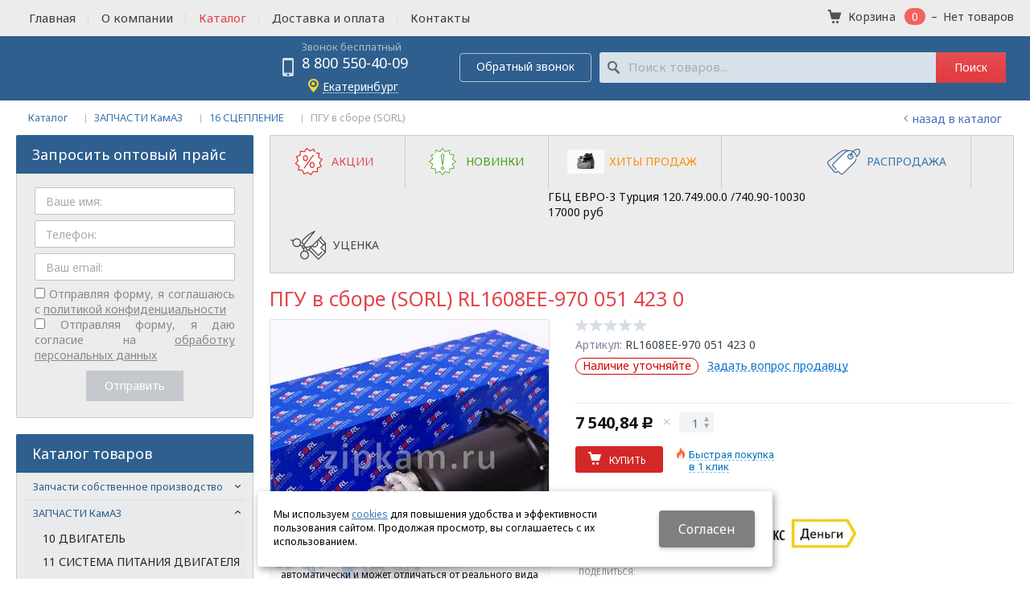

--- FILE ---
content_type: text/html; charset=utf-8
request_url: https://ekb.zipkam.ru/catalog/zapchasti-k***z/16-sceplenie/pgu-v-sbore-SORL-f70e47cb.html
body_size: 16025
content:
<!DOCTYPE html>
<html lang="ru" prefix="og: http://ogp.me/ns#" class=''>

	<head>
		<meta charset="utf-8">
		<title>ПГУ в сборе (SORL) RL1608EE-970 051 423 0 купить . в Екатеринбурге | Интернет-магазин ZIPKAM</title>
		
		
		
		<meta name="robots" content="index, follow" />
		<meta name="yandex" content="index,follow" />
		<meta name="googlebot" content="index,follow" />

		<meta name="description" content="Покупайте запчасть пгу в сборе (sorl) RL1608EE-970 051 423 0 по низкой цене . с доставкой в Екатеринбург. Смотрите фото, описание и отзывы. Звоните ☎ 8 800 550-40-09" />
		<meta name="keywords" content="" />

		<meta property="og:locale" content="ru_RU">
		<meta property='og:type' content='website'>
		<meta property='og:url' content='https://ekb.zipkam.ru/catalog/zapchasti-k***z/16-sceplenie/pgu-v-sbore-SORL-f70e47cb.html'>
		
		<meta property='og:title' content='ПГУ в сборе (SORL)'>
	
	<meta property='og:image' content='https://ekb.zipkam.ru/a/zipkam/files/userfiles/images/ggl/pgu-v-sbore-SORL_1527148798.jpg'>
	<meta property='og:image:secure_url' content='https://ekb.zipkam.ru/a/zipkam/files/userfiles/images/ggl/pgu-v-sbore-SORL_1527148798.jpg'>
		<meta name='viewport' content='width=device-width,initial-scale=1.0,maximum-scale=1.0,user-scalable=0'>		<link rel='icon' href='/a/zipkam/files/33321/32786/ico.png' type='image/x-icon'>
		<link rel='shortcut icon' href='/a/zipkam/files/33321/32786/ico.png' type='image/x-icon'>

				<link rel='canonical' href='https://ekb.zipkam.ru/catalog/zapchasti-k***z/16-sceplenie/pgu-v-sbore-SORL-f70e47cb.html'>
		<script src="/js/jquery-2.1.4.min.js"></script>
		<script src="//cdn.jsdelivr.net/jquery.goodshare.js/3.2.5/goodshare.min.js" async></script>

		<meta name="yandex-verification" content="1b90b62b9eb1de9c" />
<meta name="yandex-verification" content="2523ab3b02c9ef57" />
<meta name="google-site-verification" content="UIrJyhQz0IWj4XWAyjP-SBZoWvzOuz383zCQgB9hX_0" />
<script type="text/javascript">
$(window).ready(function(){
$('.pl_z').html('<div class="paymethods"><img class="cardmethod" height="45" src="/a/kompaks/files/userfiles/images/visa-fa4f00bb7d.png"> <img class="yamethod" height="45" src="/a/kompaks/files/userfiles/images/yandex.jpg"></div>');

if($('.kz_i_var4').length>0){
	price = $('.kz_i_var4 span').text();
	$('.kz_i_var4').hide();
	$('.opis_kol').append('<div class="blk-price">Цена с НДС от 100 т.р.: <span>'+price+'</span> руб.</div>');
}
if($('.kz_i_var6').length>0){
	price = $('.kz_i_var6 span').text();
	$('.kz_i_var6').hide();
	$('.opis_kol').append('<div class="blk-price">Цена с НДС от 20 т.р.: <span>'+price+'</span> руб.</div>');
}
});
</script>
<meta name="openstat-verification" content="b166bc32d72eef1428aa5f7e7325e58450b3a54a" />
<style>
@import url('https://fonts.googleapis.com/css?family=Noto+Sans:400,400i,700,700i&subset=cyrillic');
</style>
<!-- Global Site Tag (gtag.js) - Google Analytics -->
<script async src="https://www.googletagmanager.com/gtag/js?id=UA-107375170-7"></script>
<script>
  window.dataLayer = window.dataLayer || [];
  function gtag(){dataLayer.push(arguments)};
  gtag('js', new Date());

  gtag('config', 'UA-107375170-7');
</script>

<script>
$(document).ready(function(){
		var docElem = document.documentElement,
			didScroll = false,
			changeHeaderOn = ($('.innerpage').length>0 ? "200" : "200");
			document.querySelector( 'body' );
		function init() {
			window.addEventListener( 'scroll', function() {
				if( !didScroll ) {
					didScroll = true;
					setTimeout( scrollPage, 100 );
				}
			}, false );
		}
		
		function scrollPage() {
			var sy = scrollY();
			if ( sy >= changeHeaderOn ) {
				$( 'body' ).addClass('active');
			}
			else {
				$( 'body' ).removeClass('active');
			}
			didScroll = false;
		}
		
		function scrollY() {
			return window.pageYOffset || docElem.scrollTop;
		}
		
		init();
		
	});
</script>
		
		
		
		<link href='/css/bannerslider.css' rel='Stylesheet' type='text/css'>		<LINK href='/css/grid1000.css' rel='Stylesheet' type='text/css'>
		<LINK href='/css/grid1200.css' media='screen and (min-width:1280px)' rel='Stylesheet' type='text/css'>		<link rel="stylesheet" href="/css/style.css?v=1755000511">
		<LINK href='/a/zipkam/bc_custom.css?v=1768477688' rel='Stylesheet' type='text/css'>
		<LINK href='/css/mobile.css' media="screen and (max-width:780px)" rel='Stylesheet' type='text/css'>
		

		<meta name='theme-color' content='#e31717'><meta name='msapplication-TileColor' content='#e31717'>
			</head>

	

	<body   data-kopeik='on' data-metrikaid='42390114' class='shema1  subdiv-catalog subdiv-zapchasti-k***z subdiv-16-sceplenie sitew1200  notauth  innerpage  st184 page113615 class2001 level3  page113615obj class2001obj pageobj ekb 2001'>

		<!--noindex-->
		<section id='mobpanel' class='mobyes mainmenubg'>
			<div class='panelwrap'>
				<a href='' title='Меню' id='mobmenu' class='butt mobaction noborder'><span></span></a>

				<div class='panelr '>
					<a href='' title='Поиск по каталогу' id='mobsearch' class='butt mobaction noborder'><span class='icons i_search'></span></a>					<a href='/cart/' title='Корзина' id='mobcart' class='butt mobaction noborder'><span class='icons i_cart1'></span></a>
				</div>
			</div>
			<div class='panelsearch mainmenubg none'>
				<form class="searchform" action="/search/" method="get">
					<input value="" type="text" name="find" placeholder="поиск по каталогу">
					<span class="btn-strt"><input type="submit" class="submit" value="Поиск"></span>
				</form>
			</div>
		</section>

		<section class='menu mainmenubg mobyes'></section>
		<!--/noindex-->
		<div id='site'>
			<div class='topfix'></div>
			<div data-zone='4' class='zone zone4' id='zone4'><div class='container_12 cb'><section class='blocks  grid_6  submenutype2 nomob start end notitle nomarg1 blk_nomarg_head blk_nomarg_cont blk_nomarg_cont_lr_b blk_nomarg_cont_lr_h block6076' data-prior='5' data-blockid='6076' id='block6076' data-width='6' data-sub='33298' data-cc='32763' ><article class='cb blk_body'><div class='blk_body_wrap'><div class='foot-menu-main'><nav class='foot-menu'><ul class='foot-mn'><li><a data-o='0' href='/'><span>Главная</span></a></li><li><a data-o='0' href='/about/'><span>О компании</span></a></li><li><a data-o='0' href='/catalog/' class=active><span>Каталог </span></a></li><li><a data-o='0' href='/dostavka-i-oplata/'><span>Доставка и оплата</span></a></li><li><a data-o='0' href='/contacts/'><span>Контакты</span></a></li></ul></nav></div></div></article></section><!-- not cache 6076 --><section class='blocks  smallcart smallcart_type2 grid_4  basket_mini_open_border_dashed nomob end class2005 nc2006 notitle blk_nomarg_cont_lr_b blk_nomarg_cont_lr_h block6072' data-prior='14' data-blockid='6072' id='block6072' data-width='4' data-sub='33298' data-cc='32763' ><article class='cb blk_body'><div class='blk_body_wrap'><div class='basket_mini'>
			<div class='basket_mini_rel'>
                <div class='basket_mini_open '>
					<a href='/cart/' class='none minicartCount1'><span>0</span></a>
				    <a href='' class='basket_mini_a'>
						<span class='icons iconsCol i_cart1 basket_m_button'>Корзина</span>
						<span class='none minicartCount2'><span>0</span>
					</a>
				    <span class='basket_m_price'>Нет товаров</span>
                </div>
				<div class='basket_m_spisok' style='white-space:nowrap;'><div class='basket_m_spisok2'>
					Вы можете положить сюда<br>товары из <a href='/catalog/'>каталога</a>
				</div></div>
			</div>
		</div>
</div></article></section><!-- not cache 6072 --><section class='blocks  grid_2  start end notitle blk_nomarg_cont_lr_b blk_nomarg_cont_lr_h block22406' data-prior='45' data-blockid='22406' id='block22406' data-width='2' data-sub='33298' data-cc='32763' ><article class='cb blk_body'><div class='blk_body_wrap'><div class='cb tel_links obj'>

		

		

		

	</div></div></article></section><!-- not cache 22406 --></div></div>			<div id='main'>

				<div class='zone12'>

					
					<header id='header' data-zone='12' class='zone header_top container_12 cb'>
						<div class='yesmob topplashmob'></div>
						<section class='blocks  grid_3  start class2047 notitle h100 blk_nomarg_head blk_nomarg_cont blk_nomarg_cont_lr_b blk_nomarg_cont_lr_h block6069' data-prior='1' data-blockid='6069' id='block6069' data-width='3' data-sub='33298' data-cc='32763' ><article class='cb blk_body'><div class='blk_body_wrap'></div></article></section><!-- not cache 6069 --><section class='blocks  grid_3  notitle h100 msg5 blk_nomarg_head blk_nomarg_cont blk_nomarg_cont_lr_b blk_nomarg_cont_lr_h block6073' data-prior='3' data-blockid='6073' id='block6073' data-width='3' data-sub='33298' data-cc='32763' ><article class='cb blk_body'><div class='blk_body_wrap'><div class='cb tel_links obj'>

		<div class='tel_lnk_text'>Звонок бесплатный</div>

		
			<div class='tel_lnk_phone'>
				<div class='tel_lp_item '><a href='tel:88005504009' id='link-tel-1' data-metr='headphone'>8 800 550-40-09</a>
			</div>

			

		</div>

		
		<div class='tel_lnk_btn'>

			

			
				<div class='regper_link iconsCol icons i_call'>
					<a href='#nk-callme' id='link-callme' data-type='pop' data-metr='calltoplink' data-okno='callme' data-loads='/callme/?isNaked=1'>Обратный звонок</a>
				</div>
			

			
				<div class='regper_link iconsCol icons i_city'>
					<a href='#nk-targeting' data-type='pop' data-metr='targtoplink' data-okno='targeting'>Екатеринбург</a>
				</div>
			

			

			
		</div>
		

	</div></div></article></section><!-- not cache 6073 --><section class='blocks  grid_5  nomob class2001 nc2019 notitle heightFix blk_nomarg_cont block6082' data-prior='4' data-blockid='6082' id='block6082' data-width='5' data-sub='33298' data-cc='32763' ><article class='cb blk_body'><div class='blk_body_wrap'><div class="header_search test2">
  <form class='searchform ' action='/search/' method='get' >
  <input class='inp' value='' type=text name=find placeholder='Поиск товаров...'>
  <span class="btn-strt"><input type=submit class=submit  value='Поиск'></span>
  
    </form>
</div></div></article></section><!-- not cache 6082 -->					</header>
				</div>

				<div data-zone='7' class='zone zone7' id='zone7'><div class='container_12 cb'><section class='blocks  grid_2  nomob start notitle blk_nomarg_cont_lr_b blk_nomarg_cont_lr_h block19628' data-prior='41' data-blockid='19628' id='block19628' data-width='2' data-sub='33298' data-cc='32763' ><article class='cb blk_body'><div class='blk_body_wrap'><div class='blockText basictext'><p><a href="/catalog">Каталог товаров</a></p></div></div></article></section><!-- not cache 19628 --><section class='blocks  grid_5  nomob class2001 nc2019 notitle blk_nomarg_head blk_nomarg_cont blk_nomarg_cont_lr_b blk_nomarg_cont_lr_h block19625' data-prior='42' data-blockid='19625' id='block19625' data-width='5' data-sub='33298' data-cc='32763' ><article class='cb blk_body'><div class='blk_body_wrap'><div class="header_search test2">
  <form class='searchform ' action='/search/' method='get' >
  <input class='inp' value='' type=text name=find placeholder='Поиск товаров...'>
  <span class="btn-strt"><input type=submit class=submit  value='Поиск'></span>
  
    </form>
</div></div></article></section><!-- not cache 19625 --><section class='blocks  grid_2  nomob blk_nomarg_cont_lr_b blk_nomarg_cont_lr_h block19627' data-prior='43' data-blockid='19627' id='block19627' data-width='2' data-sub='33298' data-cc='32763' ><article class='cb blk_body'><div class='blk_body_wrap'><div class='cb tel_links obj'>

		<div class='tel_lnk_text'>Звонок бесплатный</div>

		
			<div class='tel_lnk_phone'>
				<div class='tel_lp_item icons iconsCol i_tel'><a href='tel:88005504009' id='link-tel-1' data-metr='headphone'> 8 800 550-40-09</a>
			</div>

			

		</div>

		

	</div></div></article></section><!-- not cache 19627 --><section class='blocks  smallcart smallcart_type2 grid_3  nomob end class2005 nc2006 notitle blk_nomarg_cont_lr_b blk_nomarg_cont_lr_h block19626' data-prior='44' data-blockid='19626' id='block19626' data-width='3' data-sub='33298' data-cc='32763' ><article class='cb blk_body'><div class='blk_body_wrap'><div class='basket_mini'>
			<div class='basket_mini_rel'>
                <div class='basket_mini_open '>
					<a href='/cart/' class='none minicartCount1'><span>0</span></a>
				    <a href='' class='basket_mini_a'>
						<span class='icons iconsCol i_cart1 basket_m_button'>Корзина</span>
						<span class='none minicartCount2'><span>0</span>
					</a>
				    <span class='basket_m_price'>Нет товаров</span>
                </div>
				<div class='basket_m_spisok' style='white-space:nowrap;'><div class='basket_m_spisok2'>
					Вы можете положить сюда<br>товары из <a href='/catalog/'>каталога</a>
				</div></div>
			</div>
		</div>
</div></article></section><!-- not cache 19626 --></div></div>				
				<section id='center'>
					<div class='centerwrap container_12'>


													<section class='line_info cb grid_12 start end nomob'>
																	<ul class='xleb' itemscope itemtype="http://schema.org/BreadcrumbList">
										<li class='xleb-item --/catalog/--'>
		<span itemscope='' itemprop='itemListElement' itemtype='http://schema.org/ListItem'>
			<span itemprop='name'>
				<a href='https://ekb.zipkam.ru/catalog/' itemprop = 'item'>Каталог <span class='xleb-close'></span></a>
			</span>
			<meta itemprop='position' content='1'>
		</span>
	</li><li class='xleb-item --/catalog/zapchasti-k***z/--'>
		<span itemscope='' itemprop='itemListElement' itemtype='http://schema.org/ListItem'>
			<span itemprop='name'>
				<a href='https://ekb.zipkam.ru/catalog/zapchasti-k***z/' itemprop = 'item'>ЗАПЧАСТИ КамАЗ<span class='xleb-close'></span></a>
			</span>
			<meta itemprop='position' content='2'>
		</span>
	</li><li class='xleb-item --/catalog/zapchasti-k***z/16-sceplenie/--'>
		<span itemscope='' itemprop='itemListElement' itemtype='http://schema.org/ListItem'>
			<span itemprop='name'>
				<a href='https://ekb.zipkam.ru/catalog/zapchasti-k***z/16-sceplenie/' itemprop = 'item'>16 СЦЕПЛЕНИЕ<span class='xleb-close'></span></a>
			</span>
			<meta itemprop='position' content='3'>
		</span>
	</li><li class='xleb-item'>
		<span itemscope='' itemprop='itemListElement' itemtype='http://schema.org/ListItem'>
			<span><span itemprop='name'>ПГУ в сборе (SORL)</span></span>
			<link itemprop='item' href='https://ekb.zipkam.ru/catalog/zapchasti-k***z/16-sceplenie/pgu-v-sbore-SORL-f70e47cb.html'>
			<meta itemprop='position' content='4'>
		</span>
	</li>									</ul>
																<a href='/catalog/zapchasti-k***z/16-sceplenie/' class='back_catalog icons i_left'>Назад в каталог</a>							</section>
						
						

						
						
													<section id='sidebar' data-zone='1' class='zone zone1 grid_3 start'>
																								<section class='blocks  grid_3  start end class2059 msg26 block6135' data-prior='15' data-blockid='6135' id='block6135' data-width='3' data-sub='33298' data-cc='32763' ><div class='blk_head'>							<div class='h2'>Запросить оптовый прайс</div>							</div><article class='cb blk_body'><div class='blk_body_wrap'>


<div class='obj obj26'>
<form enctype='multipart/form-data'  name='tomail' class='ajax2 json form_orztsv hov gen_forms withdisabledinput' method='post' action='/bc/add.php' data-metr='mail26'>
<input name='cc' type='hidden' value='32781'>
<input name='sub' type='hidden' value='33316'>
<input name='formmes' type='hidden' value='26'>
<input name='catalogue' type='hidden' value='184'>
<input name='customf[title]' type='hidden' value='Скачать оптовый прайс'><input name='customf[name][name]' type='hidden' value='Ваше имя:'><input name='customf[phone][name]' type='hidden' value='Телефон:'><input name='customf[email][name]' type='hidden' value='Ваш email:'><input name='customf[][name]' type='hidden' value='политика'><div class='modal_input fld_name fldtype1 flddata'><input type=text value='' placeholder='Ваше имя:' class='inp' name='customf[name][value]'></div><div class='modal_input fld_phone fldtype1 flddata'><input type=text value='' placeholder='Телефон:' class='inp' name='customf[phone][value]'></div><div class='modal_input fld_email fldtype1 flddata'><input type=text value='' placeholder='Ваш email:' class='inp' name='customf[email][value]'></div><div class='modal_input  fldtype13 flddata'></div>
            <div class='soglas_main_container' style='display: flex; flex-direction: column; gap: 10px;'>
                <div class='soglas_main' style='display: flex; align-items: center; justify-content: center; gap: 10px;'>
                    <div class='politika ' style='margin-bottom: 0; width: fit-content; text-align: justify;'>
                        <input type='checkbox' name='soglasobj_26' id='soglasobj_26' data-id='obj_26' style='width: 13px; height: 13px; box-sizing: border-box;'>
                        <label for='soglasobj_26'>Отправляя форму, я соглашаюсь c <a rel='nofollow' target=_blank href='/index/politika/'>политикой конфиденциальности</a></label>
                    </div>
                </div>
                <div class='soglas_main2' style='display: flex; align-items: center; justify-content: center; gap: 10px;'>
                    <div class='politika ' style='margin-bottom: 0; width: fit-content; text-align: justify;'>
                        <input type='checkbox' name='second_soglas_obj_26' id='second_soglas_obj_26' data-id='obj_26' style='width: 13px; height: 13px; box-sizing: border-box;'>
                        <label for='second_soglas_obj_26'>Отправляя форму, я даю согласие на <a rel='nofollow' target=_blank href='/index/soglasie/'>обработку персональных данных</a></label>
                    </div>
                </div>
            </div>
            <div class='modal_button_main'><span class='btn-strt no_soglas'><input disabled value='Отправить' type='submit'></span></div>
<div class='result'></div>
</form>
<span class=editmes title='изменить информацию' data-type='pop' data-width='950'  data-okno='admdialog' data-title='Изменение объекта' data-loads='/index/forms/edit_forms_26.html?template=-1'></span></div>

</div></article></section><!-- not cache 6135 --><section class='blocks  grid_3  submenublock submenutype20 nomob start end blk_nomarg_cont block6083' data-prior='33' data-blockid='6083' id='block6083' data-width='3' data-sub='33298' data-cc='32763' ><div class='blk_head'>							<div class='h2'>Каталог товаров</div>							</div><article class='cb blk_body'><div class='blk_body_wrap'><ul class='menu-img-no menu-dashed-no menu-decoration menu_catalog'>
	
	<li class='menu_open sub113599 '>
								<a data-o='0' href='/catalog/zapchasti-proizvodstva-ZIPKAM/'>
									<span class='menu_img'></span>
									<span class='menu_title'><span class='menu-tit'>Запчасти собственное  производство</span><span class='menu-sub'></span></span>
									<span class='menu_arrow'></span>
								</a><ul class='left_m_sec'>
	
	<li class='sub113602 menu_open '>
		<a data-o='0' href='/catalog/zapchasti-proizvodstva-ZIPKAM/tormoznaya-kamera/'>
			<span class='menu_plus'></span>
			<span class='menu_title_sec'>ТОРМОЗНАЯ КАМЕРА<span class='menu-sub'></span></span>
		</a><ul class='left_m_th'><li class='sub113603'><a data-o='0' href='/catalog/zapchasti-proizvodstva-ZIPKAM/tormoznaya-kamera/remkomplekt/'>РЕМКОМПЛЕКТ<span class='menu-sub'></span></a></li> <li class='sub113605'><a data-o='0' href='/catalog/zapchasti-proizvodstva-ZIPKAM/tormoznaya-kamera/tormoznaya-kamera-s-energoakkumulyatorom-dlya-importnogo-transporta/'>ТОРМОЗНАЯ КАМЕРА С ЭНЕРГОАККУМУЛЯТОРОМ ДЛЯ ИМПОРТНОГО ТРАНСПОРТА<span class='menu-sub'></span></a></li> <li class='sub113606'><a data-o='0' href='/catalog/zapchasti-proizvodstva-ZIPKAM/tormoznaya-kamera/tormoznaya-kamera-dlya-importnogo-transporta/'>ТОРМОЗНАЯ КАМЕРА ДЛЯ ИМПОРТНОГО ТРАНСПОРТА<span class='menu-sub'></span></a></li> <li class='sub113607'><a data-o='0' href='/catalog/zapchasti-proizvodstva-ZIPKAM/tormoznaya-kamera/tormoznaya-kamera-dlya-kitajskogo-transporta/'>ТОРМОЗНАЯ КАМЕРА ДЛЯ КИТАЙСКОГО ТРАНСПОРТА<span class='menu-sub'></span></a></li> <li class='sub113608'><a data-o='0' href='/catalog/zapchasti-proizvodstva-ZIPKAM/tormoznaya-kamera/tormoznaya-kamera-dlya-otechestvennogo-transporta/'>ТОРМОЗНАЯ КАМЕРА ДЛЯ ОТЕЧЕСТВЕННОГО ТРАНСПОРТА<span class='menu-sub'></span></a></li> <li class='sub113609'><a data-o='0' href='/catalog/zapchasti-proizvodstva-ZIPKAM/tormoznaya-kamera/tormoznaya-kamera-s-energoakkumulyatorom-dlya-otechestvennogo-transporta/'>ТОРМОЗНАЯ КАМЕРА С ЭНЕРГОАККУМУЛЯТОРОМ ДЛЯ ОТЕЧЕСТВЕННОГО ТРАНСПОРТА<span class='menu-sub'></span></a></li> </ul></li> 
	
	<li class='sub139589  '>
		<a data-o='0' href='/catalog/zapchasti-proizvodstva-ZIPKAM/bokovaya-zacshita-ZIPKAM/'>
			<span class='menu_plus'></span>
			<span class='menu_title_sec'>БОКОВАЯ ЗАЩИТА (ZIPKAM)<span class='menu-sub'></span></span>
		</a></li> 
	
	<li class='sub113860  '>
		<a data-o='0' href='/catalog/zapchasti-proizvodstva-ZIPKAM/operenya-kabiny/'>
			<span class='menu_plus'></span>
			<span class='menu_title_sec'>ОПЕРЕНЬЯ КАБИНЫ<span class='menu-sub'></span></span>
		</a></li> 
	
	<li class='sub145729  '>
		<a data-o='0' href='/catalog/zapchasti-proizvodstva-ZIPKAM/bufer-zadnij-kruglyj-otbojnik/'>
			<span class='menu_plus'></span>
			<span class='menu_title_sec'>БУФЕР ЗАДНИЙ (КРУГЛЫЙ) ОТБОЙНИК<span class='menu-sub'></span></span>
		</a></li> 
	
	<li class='sub113610 menu_open '>
		<a data-o='0' href='/catalog/zapchasti-proizvodstva-ZIPKAM/truby-i-patrubki/'>
			<span class='menu_plus'></span>
			<span class='menu_title_sec'>ТРУБЫ И ПАТРУБКИ       (ZIPKAM)<span class='menu-sub'></span></span>
		</a><ul class='left_m_th'><li class='sub113611'><a data-o='0' href='/catalog/zapchasti-proizvodstva-ZIPKAM/truby-i-patrubki/truby/'>ТРУБЫ<span class='menu-sub'></span></a></li> <li class='sub113612'><a data-o='0' href='/catalog/zapchasti-proizvodstva-ZIPKAM/truby-i-patrubki/patrubki/'>ПАТРУБКИ<span class='menu-sub'></span></a></li> <li class='sub113613'><a data-o='0' href='/catalog/zapchasti-proizvodstva-ZIPKAM/truby-i-patrubki/trojnik-glushitelya/'>ТРОЙНИК ГЛУШИТЕЛЯ<span class='menu-sub'></span></a></li> </ul></li> 
	
	<li class='sub120869  '>
		<a data-o='0' href='/catalog/zapchasti-proizvodstva-ZIPKAM/pgu-volchansk/'>
			<span class='menu_plus'></span>
			<span class='menu_title_sec'>ПГУ ВОЛЧАНСК<span class='menu-sub'></span></span>
		</a></li> 
	
	<li class='sub128378  '>
		<a data-o='0' href='/catalog/zapchasti-proizvodstva-ZIPKAM/kolyosa-shiny/'>
			<span class='menu_plus'></span>
			<span class='menu_title_sec'>КОЛЁСА ШИНЫ<span class='menu-sub'></span></span>
		</a></li> 
	
	<li class='sub128379  '>
		<a data-o='0' href='/catalog/zapchasti-proizvodstva-ZIPKAM/platforma/'>
			<span class='menu_plus'></span>
			<span class='menu_title_sec'>ПЛАТФОРМА<span class='menu-sub'></span></span>
		</a></li> 
	
	<li class='sub113600  '>
		<a data-o='0' href='/catalog/zapchasti-proizvodstva-ZIPKAM/vtulki/'>
			<span class='menu_plus'></span>
			<span class='menu_title_sec'>ВТУЛКИ<span class='menu-sub'></span></span>
		</a></li> 
	
	<li class='sub113601  '>
		<a data-o='0' href='/catalog/zapchasti-proizvodstva-ZIPKAM/bolt-toplivnyj/'>
			<span class='menu_plus'></span>
			<span class='menu_title_sec'>БОЛТ ТОПЛИВНЫЙ<span class='menu-sub'></span></span>
		</a></li> 
	
	<li class='sub139318  '>
		<a data-o='0' href='/catalog/zapchasti-proizvodstva-ZIPKAM/os-stabilizatora/'>
			<span class='menu_plus'></span>
			<span class='menu_title_sec'>ОСЬ СТАБИЛИЗАТОРА       (ZIPKAM)<span class='menu-sub'></span></span>
		</a></li> 
	
	<li class='sub139317  '>
		<a data-o='0' href='/catalog/zapchasti-proizvodstva-ZIPKAM/gajka-kolesnaya/'>
			<span class='menu_plus'></span>
			<span class='menu_title_sec'>ГАЙКА КОЛЕСНАЯ        (ZIPKAM)<span class='menu-sub'></span></span>
		</a></li> 
	
	<li class='sub149608  '>
		<a data-o='0' href='/catalog/zapchasti-proizvodstva-ZIPKAM/bufer-zadnij-kruglyj-otbojnik2/'>
			<span class='menu_plus'></span>
			<span class='menu_title_sec'>БУФЕР ЗАДНИЙ (КРУГЛЫЙ) ОТБОЙНИК2<span class='menu-sub'></span></span>
		</a></li> </ul> </li> 
	
	<li class='active menu_open sub113614 '>
								<a data-o='0' href='/catalog/zapchasti-k***z/'>
									<span class='menu_img'></span>
									<span class='menu_title'><span class='menu-tit'>ЗАПЧАСТИ КамАЗ</span><span class='menu-sub'></span></span>
									<span class='menu_arrow'></span>
								</a><ul class='left_m_sec' style='display:block;'>
	
	<li class='sub120651  '>
		<a data-o='0' href='/catalog/zapchasti-k***z/10-dvigatel/'>
			<span class='menu_plus'></span>
			<span class='menu_title_sec'>10 ДВИГАТЕЛЬ<span class='menu-sub'></span></span>
		</a></li> 
	
	<li class='sub119920  '>
		<a data-o='0' href='/catalog/zapchasti-k***z/11-sistema-pitaniya-dvigatelya/'>
			<span class='menu_plus'></span>
			<span class='menu_title_sec'>11 СИСТЕМА ПИТАНИЯ ДВИГАТЕЛЯ<span class='menu-sub'></span></span>
		</a></li> 
	
	<li class='sub113621  '>
		<a data-o='0' href='/catalog/zapchasti-k***z/12-sistema-vypuska-gazov/'>
			<span class='menu_plus'></span>
			<span class='menu_title_sec'>12 СИСТЕМА ВЫПУСКА ГАЗОВ<span class='menu-sub'></span></span>
		</a></li> 
	
	<li class='sub113688  '>
		<a data-o='0' href='/catalog/zapchasti-k***z/13-sistema-ohlazhdeniya/'>
			<span class='menu_plus'></span>
			<span class='menu_title_sec'>13 СИСТЕМА ОХЛАЖДЕНИЯ<span class='menu-sub'></span></span>
		</a></li> 
	
	<li class='active sub113615  '>
		<a data-o='0' href='/catalog/zapchasti-k***z/16-sceplenie/'>
			<span class='menu_plus'></span>
			<span class='menu_title_sec'>16 СЦЕПЛЕНИЕ<span class='menu-sub'></span></span>
		</a></li> 
	
	<li class='sub120724  '>
		<a data-o='0' href='/catalog/zapchasti-k***z/17-korobka-peredach/'>
			<span class='menu_plus'></span>
			<span class='menu_title_sec'>17 КОРОБКА ПЕРЕДАЧ<span class='menu-sub'></span></span>
		</a></li> 
	
	<li class='sub120727  '>
		<a data-o='0' href='/catalog/zapchasti-k***z/18-korobka-razdatochna/'>
			<span class='menu_plus'></span>
			<span class='menu_title_sec'>18 КОРОБКА РАЗДАТОЧНАЯ<span class='menu-sub'></span></span>
		</a></li> 
	
	<li class='sub120728  '>
		<a data-o='0' href='/catalog/zapchasti-k***z/22-valy-kardannye/'>
			<span class='menu_plus'></span>
			<span class='menu_title_sec'>22 ВАЛЫ КАРДАННЫЕ<span class='menu-sub'></span></span>
		</a></li> 
	
	<li class='sub120762  '>
		<a data-o='0' href='/catalog/zapchasti-k***z/23-most-perednij/'>
			<span class='menu_plus'></span>
			<span class='menu_title_sec'>23 МОСТ ПЕРЕДНИЙ<span class='menu-sub'></span></span>
		</a></li> 
	
	<li class='sub120763  '>
		<a data-o='0' href='/catalog/zapchasti-k***z/24-most-zadnij/'>
			<span class='menu_plus'></span>
			<span class='menu_title_sec'>24 МОСТ ЗАДНИЙ<span class='menu-sub'></span></span>
		</a></li> 
	
	<li class='sub120764  '>
		<a data-o='0' href='/catalog/zapchasti-k***z/25-most-srednij/'>
			<span class='menu_plus'></span>
			<span class='menu_title_sec'>25 МОСТ СРЕДНИЙ<span class='menu-sub'></span></span>
		</a></li> 
	
	<li class='sub119919  '>
		<a data-o='0' href='/catalog/zapchasti-k***z/27-ustrojstvo-sedelno-scepnoe/'>
			<span class='menu_plus'></span>
			<span class='menu_title_sec'>27 УСТРОЙСТВО СЕДЕЛЬНО-СЦЕПНОЕ<span class='menu-sub'></span></span>
		</a></li> 
	
	<li class='sub120765  '>
		<a data-o='0' href='/catalog/zapchasti-k***z/28-rama/'>
			<span class='menu_plus'></span>
			<span class='menu_title_sec'>28 РАМА<span class='menu-sub'></span></span>
		</a></li> 
	
	<li class='sub119923  '>
		<a data-o='0' href='/catalog/zapchasti-k***z/29-balansirnaya-podveska/'>
			<span class='menu_plus'></span>
			<span class='menu_title_sec'>29 БАЛАНСИРНАЯ ПОДВЕСКА<span class='menu-sub'></span></span>
		</a></li> 
	
	<li class='sub120766  '>
		<a data-o='0' href='/catalog/zapchasti-k***z/30-os-perednyaya/'>
			<span class='menu_plus'></span>
			<span class='menu_title_sec'>30 ОСЬ ПЕРЕДНЯЯ<span class='menu-sub'></span></span>
		</a></li> 
	
	<li class='sub113616  '>
		<a data-o='0' href='/catalog/zapchasti-k***z/31-kolyosa-shiny/'>
			<span class='menu_plus'></span>
			<span class='menu_title_sec'>31 КОЛЁСА ШИНЫ<span class='menu-sub'></span></span>
		</a></li> 
	
	<li class='sub119922  '>
		<a data-o='0' href='/catalog/zapchasti-k***z/34-rulevoe-upravlenie/'>
			<span class='menu_plus'></span>
			<span class='menu_title_sec'>34 РУЛЕВОЕ УПРАВЛЕНИЕ<span class='menu-sub'></span></span>
		</a></li> 
	
	<li class='sub120767  '>
		<a data-o='0' href='/catalog/zapchasti-k***z/35-tormoza/'>
			<span class='menu_plus'></span>
			<span class='menu_title_sec'>35 ТОРМОЗА<span class='menu-sub'></span></span>
		</a></li> 
	
	<li class='sub118988  '>
		<a data-o='0' href='/catalog/zapchasti-k***z/37-elektrooborudovanie/'>
			<span class='menu_plus'></span>
			<span class='menu_title_sec'>37 ЭЛЕКТРООБОРУДОВАНИЕ<span class='menu-sub'></span></span>
		</a></li> 
	
	<li class='sub113617  '>
		<a data-o='0' href='/catalog/zapchasti-k***z/38-pribory/'>
			<span class='menu_plus'></span>
			<span class='menu_title_sec'>38 ПРИБОРЫ<span class='menu-sub'></span></span>
		</a></li> 
	
	<li class='sub120768  '>
		<a data-o='0' href='/catalog/zapchasti-k***z/39-instrumenty-i-prinadlezhnosti/'>
			<span class='menu_plus'></span>
			<span class='menu_title_sec'>39 ИНСТРУМЕНТЫ И ПРИНАДЛЕЖНОСТИ<span class='menu-sub'></span></span>
		</a></li> 
	
	<li class='sub120769  '>
		<a data-o='0' href='/catalog/zapchasti-k***z/42-korobka-otbora-mocshnosti/'>
			<span class='menu_plus'></span>
			<span class='menu_title_sec'>42 КОРОБКА ОТБОРА МОЩНОСТИ<span class='menu-sub'></span></span>
		</a></li> 
	
	<li class='sub119921  '>
		<a data-o='0' href='/catalog/zapchasti-k***z/50-kabina/'>
			<span class='menu_plus'></span>
			<span class='menu_title_sec'>50 КАБИНА<span class='menu-sub'></span></span>
		</a></li> 
	
	<li class='sub120783  '>
		<a data-o='0' href='/catalog/zapchasti-k***z/51-osnovanie-kabiny/'>
			<span class='menu_plus'></span>
			<span class='menu_title_sec'>51 ОСНОВАНИЕ КАБИНЫ<span class='menu-sub'></span></span>
		</a></li> 
	
	<li class='sub120784  '>
		<a data-o='0' href='/catalog/zapchasti-k***z/52-okno-vetrovoe/'>
			<span class='menu_plus'></span>
			<span class='menu_title_sec'>52 ОКНО ВЕТРОВОЕ<span class='menu-sub'></span></span>
		</a></li> 
	
	<li class='sub120785  '>
		<a data-o='0' href='/catalog/zapchasti-k***z/54-bokovina-kabiny/'>
			<span class='menu_plus'></span>
			<span class='menu_title_sec'>54 БОКОВИНА КАБИНЫ<span class='menu-sub'></span></span>
		</a></li> 
	
	<li class='sub120786  '>
		<a data-o='0' href='/catalog/zapchasti-k***z/56-zadok-kabiny/'>
			<span class='menu_plus'></span>
			<span class='menu_title_sec'>56 ЗАДОК КАБИНЫ<span class='menu-sub'></span></span>
		</a></li> 
	
	<li class='sub120787  '>
		<a data-o='0' href='/catalog/zapchasti-k***z/57-krysha-kabiny/'>
			<span class='menu_plus'></span>
			<span class='menu_title_sec'>57 КРЫША КАБИНЫ<span class='menu-sub'></span></span>
		</a></li> 
	
	<li class='sub120788  '>
		<a data-o='0' href='/catalog/zapchasti-k***z/61-dver-bokovaya/'>
			<span class='menu_plus'></span>
			<span class='menu_title_sec'>61 ДВЕРЬ БОКОВАЯ<span class='menu-sub'></span></span>
		</a></li> 
	
	<li class='sub120789  '>
		<a data-o='0' href='/catalog/zapchasti-k***z/68-sidene/'>
			<span class='menu_plus'></span>
			<span class='menu_title_sec'>68 СИДЕНЬЕ<span class='menu-sub'></span></span>
		</a></li> 
	
	<li class='sub120790  '>
		<a data-o='0' href='/catalog/zapchasti-k***z/81-ventilyaciya-i-otoplenie/'>
			<span class='menu_plus'></span>
			<span class='menu_title_sec'>81 ВЕНТИЛЯЦИЯ И ОТОПЛЕНИЕ<span class='menu-sub'></span></span>
		</a></li> 
	
	<li class='sub120791  '>
		<a data-o='0' href='/catalog/zapchasti-k***z/82-prinadlezhnosti-kabiny/'>
			<span class='menu_plus'></span>
			<span class='menu_title_sec'>82 ПРИНАДЛЕЖНОСТИ КАБИНЫ<span class='menu-sub'></span></span>
		</a></li> 
	
	<li class='sub113619  '>
		<a data-o='0' href='/catalog/zapchasti-k***z/84-operenya-kabiny/'>
			<span class='menu_plus'></span>
			<span class='menu_title_sec'>84 ОПЕРЕНЬЯ КАБИНЫ<span class='menu-sub'></span></span>
		</a></li> 
	
	<li class='sub113620  '>
		<a data-o='0' href='/catalog/zapchasti-k***z/85-platforma/'>
			<span class='menu_plus'></span>
			<span class='menu_title_sec'>85 ПЛАТФОРМА<span class='menu-sub'></span></span>
		</a></li> 
	
	<li class='sub120792  '>
		<a data-o='0' href='/catalog/zapchasti-k***z/86-ustrojstvo-podyomnoe-i-oprokidyvayucshee-platformy/'>
			<span class='menu_plus'></span>
			<span class='menu_title_sec'>86 УСТРОЙСТВО ПОДЪЁМНОЕ И ОПРОКИДЫВАЮЩЕЕ ПЛАТФОРМЫ<span class='menu-sub'></span></span>
		</a></li> 
	
	<li class='sub120793  '>
		<a data-o='0' href='/catalog/zapchasti-k***z/zapchasti-kamaz-5490/'>
			<span class='menu_plus'></span>
			<span class='menu_title_sec'>ЗАПЧАСТИ КамАЗ 5490<span class='menu-sub'></span></span>
		</a></li> 
	
	<li class='sub120794  '>
		<a data-o='0' href='/catalog/zapchasti-k***z/podshipniki/'>
			<span class='menu_plus'></span>
			<span class='menu_title_sec'>ПОДШИПНИКИ<span class='menu-sub'></span></span>
		</a></li> 
	
	<li class='sub119886  '>
		<a data-o='0' href='/catalog/zapchasti-k***z/rti/'>
			<span class='menu_plus'></span>
			<span class='menu_title_sec'>РТИ<span class='menu-sub'></span></span>
		</a></li> </ul> </li> 
	
	<li class=' sub120781 '>
								<a data-o='0' href='/catalog/tehnotron/'>
									<span class='menu_img'></span>
									<span class='menu_title'><span class='menu-tit'>ТЕХНОТРОН</span><span class='menu-sub'></span></span>
									<span class='menu_arrow'></span>
								</a> </li> 
	
	<li class=' sub120782 '>
								<a data-o='0' href='/catalog/zapchasti-Cummins/'>
									<span class='menu_img'></span>
									<span class='menu_title'><span class='menu-tit'>ЗАПЧАСТИ Cummins</span><span class='menu-sub'></span></span>
									<span class='menu_arrow'></span>
								</a> </li> 
	
	<li class='menu_open sub113622 '>
								<a data-o='0' href='/catalog/zapchasti-maz-gaz-kraz-ural-zil/'>
									<span class='menu_img'></span>
									<span class='menu_title'><span class='menu-tit'>ЗАПЧАСТИ МАЗ, ГАЗ, КРАЗ, УРАЛ, ЗИЛ</span><span class='menu-sub'></span></span>
									<span class='menu_arrow'></span>
								</a><ul class='left_m_sec'>
	
	<li class='sub113856  '>
		<a data-o='0' href='/catalog/zapchasti-maz-gaz-kraz-ural-zil/sistema-vypuska-gazov/'>
			<span class='menu_plus'></span>
			<span class='menu_title_sec'>СИСТЕМА ВЫПУСКА ГАЗОВ<span class='menu-sub'></span></span>
		</a></li> 
	
	<li class='sub113624  '>
		<a data-o='0' href='/catalog/zapchasti-maz-gaz-kraz-ural-zil/kolyosa-shiny/'>
			<span class='menu_plus'></span>
			<span class='menu_title_sec'>КОЛЁСА ШИНЫ<span class='menu-sub'></span></span>
		</a></li> </ul> </li> 
	
	<li class=' sub139587 '>
								<a data-o='0' href='/catalog/bokovaya-zacshita-ZIPKAM/'>
									<span class='menu_img'></span>
									<span class='menu_title'><span class='menu-tit'>БОКОВАЯ ЗАЩИТА (ZIPKAM)</span><span class='menu-sub'></span></span>
									<span class='menu_arrow'></span>
								</a> </li> </ul></div></article></section><!-- not cache 6083 -->							</section>
						
						<section id='content' class='end grid_9'>
														<div data-zone='15' class='zone zone15 cb' id='zone15'><section class='blocks  grid_9  start end class244 nc2055 notitle blk_nomarg_cont_lr_b blk_nomarg_cont_lr_h block19622' data-prior='40' data-blockid='19622' id='block19622' data-width='9' data-sub='33298' data-cc='32763' ><article class='cb blk_body'><div class='blk_body_wrap'>
<div class='advantage adv_vertical'><ul class='adv_main'>
<li class="obj cb obj824">

			<div class='adv_img'><img src='/a/zipkam/files/33347/32810/Shape_1.png' alt=''></div>   	        
				<div class='adv_text'>
			<a href='/catalog/spec/'>			<div class='adv_name'>АКЦИИ</div>			</a>					</div>

	    </li>
<li class="obj cb obj825">

			<div class='adv_img'><img src='/a/zipkam/files/33347/32810/Shape_2.png' alt=''></div>   	        
				<div class='adv_text'>
			<a href='/catalog/new/'>			<div class='adv_name'>Новинки</div>			</a>					</div>

	    </li>
<li class="obj cb obj826">

			<div class='adv_img'><img src='/a/zipkam/files/33347/32810/1.jpg' alt=''></div>   	        
				<div class='adv_text'>
			<a href='/catalog/actions/'>			<div class='adv_name'>ХИТЫ ПРОДАЖ</div>			</a>			<div class='adv_descr'>ГБЦ ЕВРО-3 Турция  120.749.00.0 /740.90-10030<br />17000 руб</div>		</div>

	    </li>
<li class="obj cb obj827">

			<div class='adv_img'><img src='/a/zipkam/files/33347/32810/Shape_5.png' alt=''></div>   	        
				<div class='adv_text'>
			<a href='/catalog/rasprodazha/'>			<div class='adv_name'>РАСПРОДАЖА</div>			</a>					</div>

	    </li>
<li class="obj cb obj828">

			<div class='adv_img'><img src='/a/zipkam/files/33347/32810/Shape_7.png' alt=''></div>   	        
				<div class='adv_text'>
			<a href='/catalog/ucenka/'>			<div class='adv_name'>УЦЕНКА</div>			</a>					</div>

	    </li>
</ul></div>
</div></article></section><!-- not cache 19622 --></div>																					<div data-zone='2' class='zone zone2 cb' id='zone2'></div>
							<section class='start end grid_9 typeblock  blk_nomarg_cont_lr_b'><article>
							
																				<!-- ok cachItemParam --><!-- ok cachItemParam --><!-- ok cachItemParam -->
	<div itemscope itemtype='http://schema.org/Product' class=' itemcard product-item'  data-typecount='1' data-id='2879936' data-origname="ПГУ в сборе (SORL)" data-name="ПГУ в сборе (SORL)" data-sub='113615' data-origprice='7540.84' data-price='7540.84' data-count='1' data-origstock='0' data-stock='0' data-hex='a43a23ee9bf1ad8ddc188a42f681fe34' data-orighex='a43a23ee9bf1ad8ddc188a42f681fe34' data-fromxls='' data-xlslist='' 	3>

					<div class="title">
				<h1  itemprop='name'>
					ПГУ в сборе (SORL) RL1608EE-970 051 423 0				</h1>
			</div>
				<div class='none'>ПГУ в сборе (SORL)</div>
		<div class="content_main">

			<div class='gallery'><div class='gallery_big'>
			<div class='mainphotos'><div class='mainphoto'><a href='/a/zipkam/files/userfiles/images/ggl/pgu-v-sbore-SORL_1527148798.jpg' title='ПГУ в сборе (SORL) RL1608EE-970 051 423 0' rel='photo[fots]'>
	  <img itemprop='image' src='/a/zipkam/files/userfiles/images/ggl/pgu-v-sbore-SORL_1527148798.jpg' alt='ПГУ в сборе (SORL) RL1608EE-970 051 423 0' title='ПГУ в сборе (SORL) RL1608EE-970 051 423 0'>
	  </a></div></div>
			<div class='blk_status'><div class='blk_st'></div></div>
			</div>
			<!--noindex--><div class='demoimg'>Демонстрационное изображение подобрано автоматически и может отличаться от реального вида товара</div><!--/noindex--></div>
			<div class="content_info">

				<div class="cord_info_top">
										<div class="bookmark"><span title='Избранное'
							class="bookmark_1 none "></span>
											</div>
					<div class="card_stars">
						<div class="sars_select star_0"></div>
					</div>
					<div class="card_otzyv"><a href='' data-scrollto='.a_reviewtab'>0							отзывов</a></div>
										<div class='c_article'><span class='c_art_1'>Артикул: </span><span class='art_num'>RL1608EE-970 051 423 0</span></div>					<div class='c_code none c_article'><span class='c_art_1'>Код: </span><span class='art_num'>f70e47cb-c613-11e7-80d1-38d547b778b5</span></div>					<div class="have_item">

													<span class='c_nalich no_nalich'>Наличие уточняйте</span>						
													<span class="zadat_voprospr"><a href="#nk-feedback" data-type='pop' data-metr="mailtoplink"
									data-title='Задать вопрос продавцу' data-okno="feedback"
									data-loads="/feedback/?isNaked=1&itemId=2879936"><span>Задать вопрос продавцу</span></a></span>
											</div>
				</div>

				<div class="type_tovar">
																			</div>

				<div class="opis_price_card">
					<div itemprop="aggregateRating" itemtype="http://schema.org/AggregateRating" itemscope="">
						<meta itemprop="reviewCount" content="5">
						<meta itemprop="ratingValue" content="4.795453610">
					</div>
					<div class="opis_kol" itemprop='offers' itemscope itemtype='http://schema.org/Offer' data-discont=''>


													<meta itemprop='priceCurrency' content='RUB' />								<div class="normal_price "><span
										class='cen' itemprop='price'>7 540,84</span> <span class="rubl">c</span></div>
						
													<div class="add_input">
								<input type="number" name='count' value="1">
								<span class="add_inp_click add_inp_up"></span>
								<span class="add_inp_click add_inp_down"></span>
							</div>
						
						

					</div>
					
											<div class="incartblock add_button_card ">
															<a href=""
									class="add_basket incart btn-bg mainmenubg ">
									<span
										class="add_text">Купить</span>
								</a>
																	<div class="fast_buy">
										<a href='#nk-oneorder' id='small-checkout' data-type='pop' data-okno='oneorder'
											data-loads='/cart/add_cart.html?isNaked=1&itemId=2879936'>
											<span class='a_fast'>Быстрая покупка</span><br><span class='a_fast'>в 1 клик</span>										</a>
									</div>
																					</div>
					
									</div>

									<div class="card_info_bot">
						<div class="pl_z">
							
																				</div>
						<div class="repost">
							<div class="repost_text">Поделиться:</div>
							<script src="//yastatic.net/es5-shims/0.0.2/es5-shims.min.js"></script>
							<script src="//yastatic.net/share2/share.js"></script>
							<div class="ya-share2"
								data-services="vkontakte,facebook,odnoklassniki,moimir,gplus,viber,whatsapp,skype,telegram">
							</div>

						</div>
					</div>
				

			</div><!-- end content_info -->

		</div><!-- end content_main -->

								
			<div id="kz_tabs" class="vkladki">
				<ul class="kz_tabs_items tabname">
					<li class="act"><a class='a_tovartext' data-opt="1"><span class="vk_op">Описание товара</span></a>
					</li>
										<li><a class='a_reviewtab' data-opt="2"><span class="vk_op">Отзывы</span><span
								class="d_opt">0</span></a></li>
														</ul>

				<div class="kz_tabs_text tabs">
					<div data-opt="1" class="text_block">

												
						<div class='basictext cb' itemprop="description">
							<h3>Купить ПГУ в сборе (SORL) RL1608EE-970 051 423 0</h3>
<p>Запчасть: ПГУ в сборе (SORL), арт.: RL1608EE-970 051 423 0, произв-ль: , по цене 7540.84 руб. можно приобрести в интернет-магазине ZIPKAM в категории: ЗАПЧАСТИ КамАЗ. Доставим с нашего склада ТК по РФ до вашего адреса Екатеринбурге. По наличию, уточняйте у менеджеров.</p>

<p>Предлагаем оформить заказ на сайте, отправив заявку по почте, а также по телефону  8 800 550-40-09 или в офисе компании.</p> 													</div>
					</div>
					<div data-opt="2" class="text_block" style="display: none;">
						<div class="kz_otzyvy">
	<div class="kz_raiting norate">
		<div class="big_stars">
			<div class="big_stars_select star_0_now"></div>
		</div>
				<div class="kz_ball_text">нет оценок</div>
		<div class="kz_napisat"><a href="" data-scrollto='.kz_form'>Написать отзыв</a></div>
	</div>
	</div>
<div class='kz_nootz'>Здесь еще никто не оставлял отзывы. Вы можете быть первым</div><div class='kz_form' data-load='/index/otzyvtovar/add_otzyvtovar.html&f_tovar=2879936'></div>					</div>

					
					
					
		<div data-opt='5' class='text_block' style='display: none;'>
		
		</div>				</div><!-- /tabs_text -->
			</div>

			
			
		
	</div><!-- /product-item -->

			

					<section class="blocks grid_9 start end class2001 block_buywith">
				<header class="blk_head nopadingLR">
					<div class="h2">Вам может понравиться</div>
				</header>
				<article class="cb blk_body nopadingLR">
					<div class="blk_body_wrap">
						


        



<div class='clear'></div>




<div class='block_table'>
<table class='table_main'><thead>
<tr><th class='th_photo'>Фото</th>
<th class='th_name'>Название <a onclick="location='?sort=name&desc=1'; return false;" href='' class=''></a></th>


	<th class='th_vend nomob'>Произ-ль <a onclick="location='?sort=vendor&desc=1'; return false;" href='' class=''></a></th>
	<th class='th_art nomob'>Артикул <a onclick="location='?sort=art&desc=1'; return false;" href='' class=''></a></th>
	



<th class='th_price'>Цена <a onclick="location='?sort=price&desc=1'; return false;" href='' class=''></a></th>

<th class='th_incart'>Купить</th>
</tr></thead><tbody>

<tr itemscope itemtype='http://schema.org/Product' class='obj obj2879940 product-item '  data-typecount='1' data-id='2879940' data-origname='Педаль сцепления с кронш. и ГЦС в сб' data-name='Педаль сцепления с кронш. и ГЦС в сб' data-sub='113615' data-origprice='4226.25' data-price='4226.25' data-count='1' data-origstock='0' data-stock='0' data-hex='7eff3f9477f887a4e31b396e91b0928e' data-orighex='7eff3f9477f887a4e31b396e91b0928e'>
<td class='td_photo groupimg'><span class='icons i_photo nophoto'></span></td>
<td class='td_name'>
<a href='/catalog/zapchasti-k***z/16-sceplenie/pedal-scepleniya-s-kronsh-i-gcs-v-sb--oao-kamaz-f70e47cf.html'><span itemprop='name'>Педаль сцепления с кронш. и ГЦС в сб</span></a>

</td>

	<td class='td_vend nomob tc'>—</td>	<td class='td_art nomob tc'>5460-1602008</td>
	

<td class='td_price ' nowrap><div class='price' itemprop='offers' itemscope itemtype='http://schema.org/Offer'><meta itemprop='priceCurrency' content='RUB' />
    
<div class='normal_price'><b itemprop='price' class=cen>4 226,25</b> <span class='rubl'>c</span></div>
</div></td>

<td class='td_incart' nowrap>
<div class='blk_i_num'><input type='number' name='count' value='1'><span class='blk_i_up'></span><span class='blk_i_down'></span></div><a href='/catalog/zapchasti-k***z/16-sceplenie/pedal-scepleniya-s-kronsh-i-gcs-v-sb--oao-kamaz-f70e47cf.html' class='incart cartbut blk_i_btn mainmenubg'><span></span></a></td>

</tr>



<tr itemscope itemtype='http://schema.org/Product' class='obj obj2879941 product-item '  data-typecount='1' data-id='2879941' data-origname='Педаль сцепления с кронштейном и ГЦС в сб.' data-name='Педаль сцепления с кронштейном и ГЦС в сб.' data-sub='113615' data-origprice='905.63' data-price='905.63' data-count='1' data-origstock='0' data-stock='0' data-hex='a223ce6158d209355e32d182af988737' data-orighex='a223ce6158d209355e32d182af988737'>
<td class='td_photo groupimg'><span class='icons i_photo nophoto'></span></td>
<td class='td_name'>
<a href='/catalog/zapchasti-k***z/16-sceplenie/pedal-scepleniya-s-kronshtejnom-i-gcs-v-sb-f70e47d0.html'><span itemprop='name'>Педаль сцепления с кронштейном и ГЦС в сб.</span></a>

</td>

	<td class='td_vend nomob tc'>—</td>	<td class='td_art nomob tc'>5320-1602008</td>
	

<td class='td_price ' nowrap><div class='price' itemprop='offers' itemscope itemtype='http://schema.org/Offer'><meta itemprop='priceCurrency' content='RUB' />
    
<div class='normal_price'><b itemprop='price' class=cen>905,63</b> <span class='rubl'>c</span></div>
</div></td>

<td class='td_incart' nowrap>
<div class='blk_i_num'><input type='number' name='count' value='1'><span class='blk_i_up'></span><span class='blk_i_down'></span></div><a href='/catalog/zapchasti-k***z/16-sceplenie/pedal-scepleniya-s-kronshtejnom-i-gcs-v-sb-f70e47d0.html' class='incart cartbut blk_i_btn mainmenubg'><span></span></a></td>

</tr>



<tr itemscope itemtype='http://schema.org/Product' class='obj obj2879942 product-item '  data-typecount='1' data-id='2879942' data-origname='Педаль сцепления с кронштейном и ГЦС в сб.' data-name='Педаль сцепления с кронштейном и ГЦС в сб.' data-sub='113615' data-origprice='5433.75' data-price='5433.75' data-count='1' data-origstock='0' data-stock='0' data-hex='bfddda46157761a00ae0013469a6e7f1' data-orighex='bfddda46157761a00ae0013469a6e7f1'>
<td class='td_photo groupimg'><span class='icons i_photo nophoto'></span></td>
<td class='td_name'>
<a href='/catalog/zapchasti-k***z/16-sceplenie/pedal-scepleniya-s-kronshtejnom-i-gcs-v-sb--oao-kamaz-f70e47d1.html'><span itemprop='name'>Педаль сцепления с кронштейном и ГЦС в сб.</span></a>

</td>

	<td class='td_vend nomob tc'>—</td>	<td class='td_art nomob tc'>6520-1602008</td>
	

<td class='td_price ' nowrap><div class='price' itemprop='offers' itemscope itemtype='http://schema.org/Offer'><meta itemprop='priceCurrency' content='RUB' />
    
<div class='normal_price'><b itemprop='price' class=cen>5 433,75</b> <span class='rubl'>c</span></div>
</div></td>

<td class='td_incart' nowrap>
<div class='blk_i_num'><input type='number' name='count' value='1'><span class='blk_i_up'></span><span class='blk_i_down'></span></div><a href='/catalog/zapchasti-k***z/16-sceplenie/pedal-scepleniya-s-kronshtejnom-i-gcs-v-sb--oao-kamaz-f70e47d1.html' class='incart cartbut blk_i_btn mainmenubg'><span></span></a></td>

</tr>



<tr itemscope itemtype='http://schema.org/Product' class='obj obj2879943 product-item '  data-typecount='1' data-id='2879943' data-origname='Пластина запорная корзины сцепления' data-name='Пластина запорная корзины сцепления' data-sub='113615' data-origprice='28.98' data-price='28.98' data-count='1' data-origstock='0' data-stock='0' data-hex='d6cc8d39de9e1b57c3c33a2220fe9238' data-orighex='d6cc8d39de9e1b57c3c33a2220fe9238'>
<td class='td_photo groupimg'><span class='icons i_photo nophoto'></span></td>
<td class='td_name'>
<a href='/catalog/zapchasti-k***z/16-sceplenie/plastina-zapornaya-korziny-scepleniya-f70e47d2.html'><span itemprop='name'>Пластина запорная корзины сцепления</span></a>

</td>

	<td class='td_vend nomob tc'>—</td>	<td class='td_art nomob tc'>14-1601111</td>
	

<td class='td_price ' nowrap><div class='price' itemprop='offers' itemscope itemtype='http://schema.org/Offer'><meta itemprop='priceCurrency' content='RUB' />
    
<div class='normal_price'><b itemprop='price' class=cen>28,98</b> <span class='rubl'>c</span></div>
</div></td>

<td class='td_incart' nowrap>
<div class='blk_i_num'><input type='number' name='count' value='1'><span class='blk_i_up'></span><span class='blk_i_down'></span></div><a href='/catalog/zapchasti-k***z/16-sceplenie/plastina-zapornaya-korziny-scepleniya-f70e47d2.html' class='incart cartbut blk_i_btn mainmenubg'><span></span></a></td>

</tr>



</tbody></table></div>

					</div>
				</article>
			</section>
		
		
	


</article></section>

</section><!-- /content -->






<div class='clear'></div>
</div></section><!-- /center -->



<div class='clear'></div>
</div>

</div>


<footer>
<div data-zone='11' class='zone zone11 container_100 cb' id='zone11'><div class='container_12 footer-first'><section class='blocks  grid_3  start class2012 blk_nomarg_cont_lr_b blk_nomarg_cont_lr_h block6086' data-prior='17' data-blockid='6086' id='block6086' data-width='3' data-sub='33298' data-cc='32763' ><div class='blk_head'>							<div class='h2'>Контакты</div>							</div><article class='cb blk_body'><div class='blk_body_wrap'>

<div class='obj  obj1570 contactblock'>
<div class="i_c_item iconsCol icons i_city">
	<span class="ind_c">Черняховского ул., 86/7</span>
	<div><a href='#bc-adresmap' data-type='pop' data-okno='adresmap' class='dotted' data-iframe='/contacts/contacts_1570.html?isNaked=1'>Посмотреть на карте</a></div></div>

<div class='i_c_item iconsCol icons i_tel'>8 800-550-40-09</div><div class='i_c_item iconsCol icons i_time'>Пн-Пт 9:00 - 19:00</div><div class="i_c_item iconsCol ">
				</div>
</div>

</div></article></section><!-- not cache 6086 --><section class='blocks  grid_3  end class197 blk_nomarg_cont_lr_b blk_nomarg_cont_lr_h block6088' data-prior='18' data-blockid='6088' id='block6088' data-width='3' data-sub='33298' data-cc='32763' ><div class='blk_head'>							<div class='h2'>Написать нам</div>							</div><article class='cb blk_body'><div class='blk_body_wrap'>
<div class="con_feedback_mi">
	<form name='tomail' class='ajax json form_orztsv hov withdisabledinput' method='post' action='/bc/add.php' data-metr='mail'>
				<input name='cc' type='hidden' value='32781'>
		<input name='sub' type='hidden' value='33316'>
		<input name='catalogue' type='hidden' value='184'>
				<div class="fos_block">
			<div class="fos_line">
				<div class="fos_inp"><input name="f_Name" maxlength="255" size="50" type="text" placeholder="Ваше имя" value="" class="inp"></div>
			</div>

			<div class="fos_line">
				<div class="fos_inp"><input name="f_Email" maxlength="255" size="50" type="text" placeholder="E-mail" value="" class="inp"></div>
			</div>
			

			<div class="fos_line">
				<div class="fos_inp"><textarea id="f_mailtext" name="f_mailtext" rows="3" cols="40" placeholder="Ваш вопрос" class="inp"></textarea></div>
			</div>
            
            <div class='soglas_main_container' style='display: flex; flex-direction: column; gap: 10px;'>
                <div class='soglas_main' style='display: flex; align-items: center; justify-content: center; gap: 10px;'>
                    <div class='politika ' style='margin-bottom: 0; width: fit-content; text-align: justify;'>
                        <input type='checkbox' name='soglasobj_197000' id='soglasobj_197000' data-id='obj_197000' style='width: 13px; height: 13px; box-sizing: border-box;'>
                        <label for='soglasobj_197000'>Отправляя форму, я соглашаюсь c <a rel='nofollow' target=_blank href='/index/politika/'>политикой конфиденциальности</a></label>
                    </div>
                </div>
                <div class='soglas_main2' style='display: flex; align-items: center; justify-content: center; gap: 10px;'>
                    <div class='politika ' style='margin-bottom: 0; width: fit-content; text-align: justify;'>
                        <input type='checkbox' name='second_soglas_obj_197000' id='second_soglas_obj_197000' data-id='obj_197000' style='width: 13px; height: 13px; box-sizing: border-box;'>
                        <label for='second_soglas_obj_197000'>Отправляя форму, я даю согласие на <a rel='nofollow' target=_blank href='/index/soglasie/'>обработку персональных данных</a></label>
                    </div>
                </div>
            </div>
            			<div class="fos_line">
				<div class="btn-strt no_soglas"><input disabled value='Отправить' type='submit' /></div>
			</div>
			 <div class='result'></div>
		</div>
	</form>
</div>


</div></article></section><!-- not cache 6088 --><!--noindex--><section class='blocks  grid_6  class182 blk_nomarg_cont_lr_b blk_nomarg_cont_lr_h block6075' data-prior='20' data-blockid='6075' id='block6075' data-width='6' data-sub='33298' data-cc='32763' ><div class='blk_head'>							<div class='h2'>О компании</div>							</div><article class='cb blk_body'><div class='blk_body_wrap'><div class='basictext groupimg'>

<div class='obj  obj746 '>

 
    <div style="margin: 0px; padding: 0px; outline: none; box-sizing: border-box; color: rgb(255, 255, 255); font-family: 'Trebuchet MS', Tahoma; font-size: 14px;"><p><span style="color:#FFFFFF;">Одним из приоритетных направлений нашей компании&nbsp;является продажа запасных частей на грузовые автомобили Камаз, МАЗ, а также на грузовые автомобили импортного производства: Scania, Volvo, Mersedes, прицепов &ndash; Krone, Schmitz, BPW.</span></p><p><span style="color:#FFFFFF;">Наша Компания зарекомендовала себя, как надежный деловой партнер, который четко выполняет взятые на себя обязательства, гарантирует качество товара и своевременную доставку.</span></p><p><span style="color:#FFFFFF;">Потребителями нашей продукции являются сотни компаний из различных регионов России и страны СНГ, которые могли убедиться в качестве товара и низких ценах.</span></p><p><span style="color:#FFFFFF;">Все запасные части, произведены исключительно на заводах КАМАЗ или заводах-смежниках, которые являются официальными поставщиками.</span></p></div> 

</div>


</div></div></article></section><!--/noindex--><!-- not cache 6075 --><div class='clear'></div></div></div>
<div class='bot zone17 container_100' id='zone17'><div class='container_12'>
<div class='bleft grid_3 start'>
<div class=counter><!--LiveInternet counter--><script type="text/javascript"><!--
document.write("<a href='//www.liveinternet.ru/click' "+
"target=_blank><img src='//counter.yadro.ru/hit?t44.1;r"+
escape(document.referrer)+((typeof(screen)=="undefined")?"":
";s"+screen.width+"*"+screen.height+"*"+(screen.colorDepth?
screen.colorDepth:screen.pixelDepth))+";u"+escape(document.URL)+
";"+Math.random()+
"' alt='' title='LiveInternet' "+
"border='0' width='31' height='31'><\/a>")
//--></script><!--/LiveInternet-->


<!-- BEGIN JIVOSITE CODE {literal} -->
<script type='text/javascript'>
(function(){ var widget_id = '5ePIbgcgqs';var d=document;var w=window;function l(){
var s = document.createElement('script'); s.type = 'text/javascript'; s.async = true; s.src = '//code.jivosite.com/script/widget/'+widget_id; var ss = document.getElementsByTagName('script')[0]; ss.parentNode.insertBefore(s, ss);}if(d.readyState=='complete'){l();}else{if(w.attachEvent){w.attachEvent('onload',l);}else{w.addEventListener('load',l,false);}}})();</script>
<!-- {/literal} END JIVOSITE CODE --><!--Openstat-->
<span id="openstat1"></span>
<script type="text/javascript">
var openstat = { counter: 1, image: 93, color: "ff9822", next: openstat };
(function(d, t, p) {
var j = d.createElement(t); j.async = true; j.type = "text/javascript";
j.src = ("https:" == p ? "https:" : "http:") + "//openstat.net/cnt.js";
var s = d.getElementsByTagName(t)[0]; s.parentNode.insertBefore(j, s);
})(document, "script", document.location.protocol);
</script>
<!--/Openstat-->
 <!--<a href='http://www.gruzoviki.com/' target='_blank' title='грузовики.com'><script language='javascript'>
document.write(" <img src='//top.gruzoviki.com/btn-kod.asp?i=3327&r=" + escape(document.referrer) + "&p=" + escape(window.location.href) + "&h=" + window.location.host + "' width='88' height='31' alt='грузовики.com' border='0'>");
</script></a><noscript><a href='http://www.gruzoviki.com/' title='грузовые автомобили'><b>грузовики.com</b></a></noscript>-->

<!-- Yandex.Metrika counter -->
<script type="text/javascript" >
   (function(m,e,t,r,i,k,a){m[i]=m[i]||function(){(m[i].a=m[i].a||[]).push(arguments)};
   m[i].l=1*new Date();k=e.createElement(t),a=e.getElementsByTagName(t)[0],k.async=1,k.src=r,a.parentNode.insertBefore(k,a)})
   (window, document, "script", "https://mc.yandex.ru/metrika/tag.js", "ym");

   ym(42390114, "init", {
        clickmap:true,
        trackLinks:true,
        accurateTrackBounce:true,
        webvisor:true,
        ecommerce:"dataLayer"
   });
</script>
<noscript><div><img src="https://mc.yandex.ru/watch/42390114" style="position:absolute; left:-9999px;" alt="" /></div></noscript>
<!-- /Yandex.Metrika counter --></div><div class=copyright><div class='copy1'>2026 © ZIPKAM</div>
<div class='copy2'><span class='sitemaplink'><a href='/index/politika/'>Политика&nbsp;конфиденциальности</a> | <a href='/sitemap/'>Карта&nbsp;сайта</a></span></div>
</div></div>

<div data-zone='14' class='zone zone14 grid_5' id='zone14'><section class='blocks  grid_6  start end blk_nomarg_cont_lr_b blk_nomarg_cont_lr_h block14692' data-prior='38' data-blockid='14692' id='block14692' data-width='6' data-sub='33298' data-cc='32763' ><article class='cb blk_body'><div class='blk_body_wrap'><div class='blockText basictext'><p><img alt="" src="/a/zipkam/files//userfiles/images/oplata_icon-2.png" style="width: 900px; height: 100%;" /></p></div></div></article></section><!-- not cache 14692 --></div>
<div class='bright grid_4 end'>
<!--noindex--><div class='devK'>
		<a target='_blank' rel='nofollow' href='https://korzilla.ru'>создание сайтов</a> <span>и</span> <a target='_blank' rel='nofollow' class='logo' href='https://korzilla.ru/prodvizhenie-sajtov/' style='background-image:url(/a/zipkam/files/createrLogo.png);'>продвижение сайтов</a>
		<div></div>
		</div><!--/noindex--></div><div class='clear'></div>
</div></div>
</footer>


<!--noindex-->
<div id="notification"><div class="alert none"><a class="close" href=""><i class="icons i_del3"></i></a><div></div></div></div>

<div id='feedback' class='dialog'><div class=modal_head><div class=modal_h1>Напишите нам</div></div>
  <div class='modal_form wrap toload'></div>
</div>

<div id='oneorder' class='dialog'><div class=modal_head><div class=modal_h1>Оформление заказа</div></div>
  <div class='modal_form wrap toload'></div>
</div>

<div id='callme' class='dialog'><div class=modal_head><div class=modal_h1>Заказ обратного звонка</div></div>
  <div class='modal_form wrap toload'></div>
</div>


<div id='reg' class='dialog'><div class=modal_head><div class=modal_h1>Личный кабинет</div></div>
  <div class='modal_form wrap toload'></div>
</div>

<div id='adresmap' class='dialog'><div class=modal_head><div class=modal_h1>Схема проезда</div></div>
  <iframe frameborder='0' scrolling='no'></iframe>
</div>


<div id='fastprew' class='dialog'><div class=modal_head><div class=modal_h1></div></div>
  <div class='modal_form wrap toload'></div>
</div>





<div id='alert' class='dialog'>
	<div class=modal_head><div class=modal_h1></div></div>
	<div class='modal_form wrap'></div>
</div>



<!--/noindex-->

	
	<div id='targeting' class='targetwin2  dialog' style='width:889px;'><div class=modal_head><div class=modal_h1>Выберите ваш город</div></div><div class='modal_form wrap'>
	<div class="modal_targeting2">
	<div class='modal_col'>	<ul>
	<li class=let>Б</li><li class=' dotted targdomen'>
			<a rel='nofollow' href='//barnaul.zipkam.ru/catalog/zapchasti-k***z/16-sceplenie/pgu-v-sbore-SORL-f70e47cb.html' data-cityid='14' data-dom='zipkam.ru'><span>Барнаул</span></a>
			</li></ul><ul><li class=let>В</li><li class=' dotted targdomen'>
			<a rel='nofollow' href='//volgograd.zipkam.ru/catalog/zapchasti-k***z/16-sceplenie/pgu-v-sbore-SORL-f70e47cb.html' data-cityid='10' data-dom='zipkam.ru'><span>Волгоград</span></a>
			</li></ul><ul><li class=let>Е</li><li class='act dotted targdomen'>
			<a rel='nofollow' href='//ekb.zipkam.ru/catalog/zapchasti-k***z/16-sceplenie/pgu-v-sbore-SORL-f70e47cb.html' data-cityid='3' data-dom='zipkam.ru'><span>Екатеринбург</span></a>
			</li></ul><ul><li class=let>К</li><li class=' dotted targdomen'>
			<a rel='nofollow' href='//kemerovo.zipkam.ru/catalog/zapchasti-k***z/16-sceplenie/pgu-v-sbore-SORL-f70e47cb.html' data-cityid='7' data-dom='zipkam.ru'><span>Кемерово</span></a>
			</li></ul><ul><li class=let>М</li><li class=' dotted targdomen'>
			<a rel='nofollow' href='//msk.zipkam.ru/catalog/zapchasti-k***z/16-sceplenie/pgu-v-sbore-SORL-f70e47cb.html' data-cityid='2' data-dom='zipkam.ru'><span>Москва</span></a>
			</li></ul><ul><li class=let>Н</li><li class=' dotted targcookie'>
			<a rel='nofollow' href='//zipkam.ru/city/naberezhnye-chelny/contacts/' data-cityid='0' data-dom='zipkam.ru'><span>Набережные Челны</span></a>
			</li><li class=' dotted targdomen'>
			<a rel='nofollow' href='//nizhnevartovsk.zipkam.ru/catalog/zapchasti-k***z/16-sceplenie/pgu-v-sbore-SORL-f70e47cb.html' data-cityid='13' data-dom='zipkam.ru'><span>Нижневартовск</span></a>
			</li><li class=' dotted targdomen'>
			<a rel='nofollow' href='//novosibirsk.zipkam.ru/catalog/zapchasti-k***z/16-sceplenie/pgu-v-sbore-SORL-f70e47cb.html' data-cityid='9' data-dom='zipkam.ru'><span>Новосибирск</span></a>
			</li></ul></div><div class='modal_col'><ul><li class=let>О</li><li class=' dotted targdomen'>
			<a rel='nofollow' href='//omsk.zipkam.ru/catalog/zapchasti-k***z/16-sceplenie/pgu-v-sbore-SORL-f70e47cb.html' data-cityid='5' data-dom='zipkam.ru'><span>Омск</span></a>
			</li></ul><ul><li class=let>Р</li><li class=' dotted targdomen'>
			<a rel='nofollow' href='//rostov.zipkam.ru/catalog/zapchasti-k***z/16-sceplenie/pgu-v-sbore-SORL-f70e47cb.html' data-cityid='11' data-dom='zipkam.ru'><span>Ростов на Дону</span></a>
			</li></ul><ul><li class=let>С</li><li class=' dotted targdomen'>
			<a rel='nofollow' href='//surgut.zipkam.ru/catalog/zapchasti-k***z/16-sceplenie/pgu-v-sbore-SORL-f70e47cb.html' data-cityid='8' data-dom='zipkam.ru'><span>Сургут</span></a>
			</li></ul><ul><li class=let>Т</li><li class=' dotted targdomen'>
			<a rel='nofollow' href='//tomsk.zipkam.ru/catalog/zapchasti-k***z/16-sceplenie/pgu-v-sbore-SORL-f70e47cb.html' data-cityid='6' data-dom='zipkam.ru'><span>Томск</span></a>
			</li><li class=' dotted targdomen'>
			<a rel='nofollow' href='//tiumen.zipkam.ru/catalog/zapchasti-k***z/16-sceplenie/pgu-v-sbore-SORL-f70e47cb.html' data-cityid='12' data-dom='zipkam.ru'><span>Тюмень</span></a>
			</li>	</ul>
	</div>	</div>
	</div></div>


<!--noindex--><div id="bottombut"><a href="" title='наверх' class="top"><span></span></a> </div><!--/noindex-->


<link rel="stylesheet" href="/css/jquery.formstyler.css">







<script src='/js/ion.rangeSlider.min.js'></script>
<script src='/js/jcarousel.min.js'></script>
<script src='/js/slider.js'></script>
<script src="/js/ion.checkRadio.min.js"></script>
<script src="/js/jquery.scrollbar.min.js"></script>
<script src="/js/jquery.formstyler.min.js"></script>
<script src="/js/jquery.countdown.min.js"></script>

<script src="/js/main.js?v=1689659143"></script>
<script src='/js/js.js?v=1755000643'></script>
<!-- Модальное окно Cookie -->
<div id="cookie_note">
<p>Мы используем <a href="/index/politika/">cookies</a> для повышения удобства и эффективности пользования сайтом.
Продолжая просмотр, вы соглашаетесь с их использованием.</p>
    <button class="button cookie_accept btn btn-primary btn-sm">Cогласен</button>
</div>

</body></html>


--- FILE ---
content_type: text/css
request_url: https://ekb.zipkam.ru/css/grid1000.css
body_size: 740
content:
body{min-width:960px}.container_12{margin-left:auto;margin-right:auto;width:940px;-moz-box-sizing:border-box;-webkit-box-sizing:border-box;box-sizing:border-box;*behavior:url(/js/boxsizing.htc)}.grid_1,.grid_2,.grid_3,.grid_4,.grid_5,.grid_6,.grid_7,.grid_8,.grid_9,.grid_10,.grid_11,.grid_12{display:inline;float:left;margin-left:10px;margin-right:10px;-moz-box-sizing:border-box;-webkit-box-sizing:border-box;box-sizing:border-box;*behavior:url(/js/boxsizing.htc)}.push_1,.pull_1,.push_2,.pull_2,.push_3,.pull_3,.push_4,.pull_4,.push_5,.pull_5,.push_6,.pull_6,.push_7,.pull_7,.push_8,.pull_8,.push_9,.pull_9,.push_10,.pull_10,.push_11,.pull_11{position:relative}.start{margin-left:0}.end{margin-right:0}.container_100 .grid_1{width:8.333%}.container_100 .grid_2{width:16.666%}.container_100 .grid_3{width:25%}.container_100 .grid_4{width:33.333%}.container_100 .grid_5{width:41.666%}.container_100 .grid_6{width:50%}.container_100 .grid_7{width:58.333%}.container_100 .grid_8{width:66.666%}.container_100 .grid_9{width:75%}.container_100 .grid_10{width:83.333%}.container_100 .grid_11{width:91.666%}.container_100 .grid_12{width:100%}.container_12 .grid_1{width:60px}.container_12 .grid_2{width:140px}.container_12 .grid_3{width:220px}.container_12 .grid_4{width:300px}.container_12 .grid_5{width:380px}.container_12 .grid_6{width:460px}.container_12 .grid_7{width:540px}.container_12 .grid_8{width:620px}.container_12 .grid_9{width:700px}.container_12 .grid_10{width:780px}.container_12 .grid_11{width:860px}.container_12 .grid_12,.container_100 .grid_12{width:940px}.container_12 .grid_1.nomarg1{width:70px}.container_12 .grid_2.nomarg1{width:150px}.container_12 .grid_3.nomarg1{width:230px}.container_12 .grid_4.nomarg1{width:310px}.container_12 .grid_5.nomarg1{width:390px}.container_12 .grid_6.nomarg1{width:470px}.container_12 .grid_7.nomarg1{width:550px}.container_12 .grid_8.nomarg1{width:630px}.container_12 .grid_9.nomarg1{width:710px}.container_12 .grid_10.nomarg1{width:790px}.container_12 .grid_11.nomarg1{width:870px}.container_12 .grid_1.nomarg2{width:80px}.container_12 .grid_2.nomarg2{width:160px}.container_12 .grid_3.nomarg2{width:240px}.container_12 .grid_4.nomarg2{width:320px}.container_12 .grid_5.nomarg2{width:400px}.container_12 .grid_6.nomarg2{width:480px}.container_12 .grid_7.nomarg2{width:560px}.container_12 .grid_8.nomarg2{width:640px}.container_12 .grid_9.nomarg2{width:720px}.container_12 .grid_10.nomarg2{width:800px}.container_12 .grid_11.nomarg2{width:880px}.container_12 .prefix_1{padding-left:80px}.container_12 .prefix_2{padding-left:160px}.container_12 .prefix_3{padding-left:240px}.container_12 .prefix_4{padding-left:320px}.container_12 .prefix_5{padding-left:400px}.container_12 .prefix_6{padding-left:480px}.container_12 .prefix_7{padding-left:560px}.container_12 .prefix_8{padding-left:640px}.container_12 .prefix_9{padding-left:720px}.container_12 .prefix_10{padding-left:800px}.container_12 .prefix_11{padding-left:880px}.clear{clear:both;display:block;overflow:hidden;visibility:hidden;width:0;height:0}.clearfix:before,.clearfix:after{content:"\0020";display:block;overflow:hidden;visibility:hidden;width:0;height:0}.clearfix:after{clear:both}.clearfix{zoom:1}